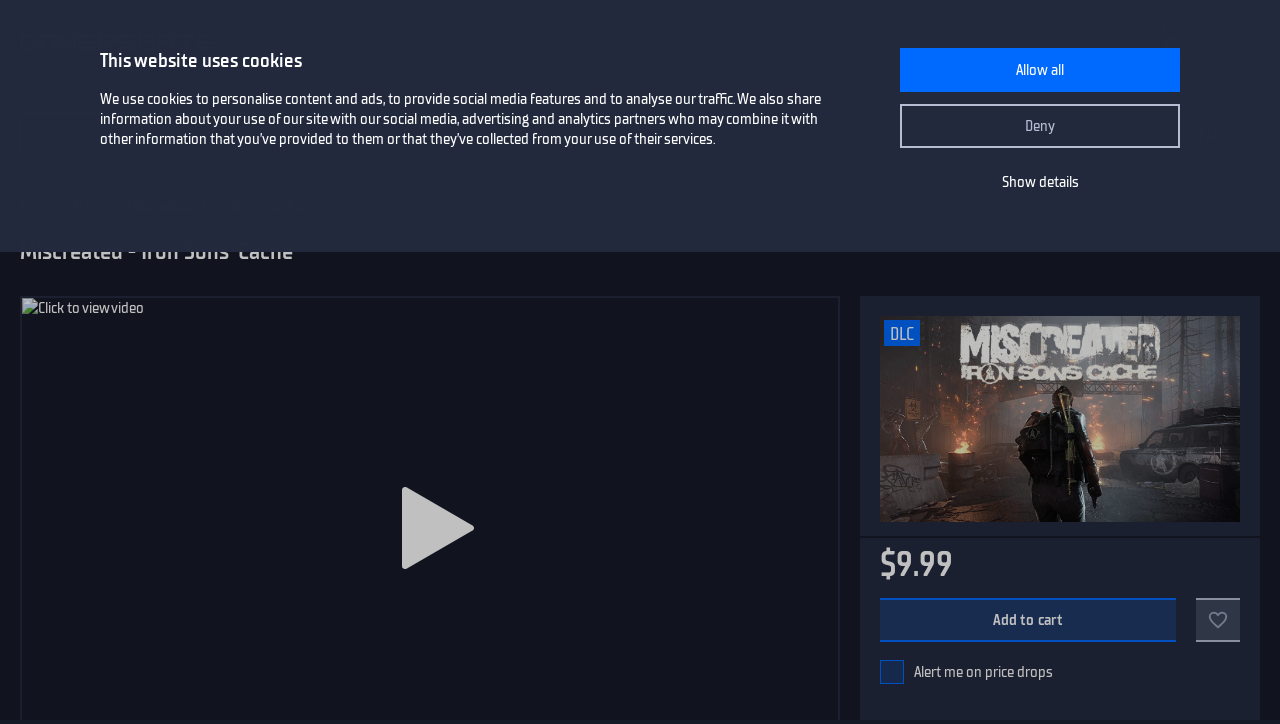

--- FILE ---
content_type: text/html; charset=utf-8
request_url: https://www.gamersgate.com/product/miscreated-iron-sons-cache/
body_size: 11465
content:


<!DOCTYPE html>
<html lang="en" prefix="og: https://ogp.me/ns#">
<head>
  <meta charset="utf-8">
  <meta name="viewport" content="width=device-width, initial-scale=1">

  <link rel="preconnect" href="https://consent.cookiebot.com/uc.js" crossorigin>

  <link as="font" crossorigin="" href="/static/fonts/tt_supermolot_neue_condensed_medium-webfont.woff2" rel="preload" type="font/woff2">
  <link as="font" crossorigin="" href="/static/fonts/tt_supermolot_neue_condensed_demibold-webfont.woff2" rel="preload" type="font/woff2">

  <link rel="preload" as="script" href="/jsi18n/">
  <link rel="preload" as="script" href="/static/scripts/app.js?1764837940">

  
<link rel="canonical" href="https://www.gamersgate.com/product/miscreated-iron-sons-cache/"/>


  
  <link rel="alternate" hreflang="en-us" href="https://www.gamersgate.com/en-us/product/miscreated-iron-sons-cache/"><link rel="alternate" hreflang="en-gb" href="https://www.gamersgate.com/en-gb/product/miscreated-iron-sons-cache/"><link rel="alternate" hreflang="en-br" href="https://www.gamersgate.com/en-br/product/miscreated-iron-sons-cache/"><link rel="alternate" hreflang="en-dk" href="https://www.gamersgate.com/en-dk/product/miscreated-iron-sons-cache/"><link rel="alternate" hreflang="en-jp" href="https://www.gamersgate.com/en-jp/product/miscreated-iron-sons-cache/"><link rel="alternate" hreflang="en-pl" href="https://www.gamersgate.com/en-pl/product/miscreated-iron-sons-cache/"><link rel="alternate" hreflang="en-ro" href="https://www.gamersgate.com/en-ro/product/miscreated-iron-sons-cache/"><link rel="alternate" hreflang="en-au" href="https://www.gamersgate.com/en-au/product/miscreated-iron-sons-cache/"><link rel="alternate" hreflang="de-at" href="https://www.gamersgate.com/de-at/product/miscreated-iron-sons-cache/"><link rel="alternate" hreflang="en-hu" href="https://www.gamersgate.com/en-hu/product/miscreated-iron-sons-cache/"><link rel="alternate" hreflang="de-de" href="https://www.gamersgate.com/de-de/product/miscreated-iron-sons-cache/"><link rel="alternate" hreflang="en-il" href="https://www.gamersgate.com/en-il/product/miscreated-iron-sons-cache/"><link rel="alternate" hreflang="en-in" href="https://www.gamersgate.com/en-in/product/miscreated-iron-sons-cache/"><link rel="alternate" hreflang="en-ca" href="https://www.gamersgate.com/en-ca/product/miscreated-iron-sons-cache/"><link rel="alternate" hreflang="en-nz" href="https://www.gamersgate.com/en-nz/product/miscreated-iron-sons-cache/"><link rel="alternate" hreflang="en-no" href="https://www.gamersgate.com/en-no/product/miscreated-iron-sons-cache/"><link rel="alternate" hreflang="en-th" href="https://www.gamersgate.com/en-th/product/miscreated-iron-sons-cache/"><link rel="alternate" hreflang="en-cz" href="https://www.gamersgate.com/en-cz/product/miscreated-iron-sons-cache/"><link rel="alternate" hreflang="en-ch" href="https://www.gamersgate.com/en-ch/product/miscreated-iron-sons-cache/"><link rel="alternate" hreflang="sv-se" href="https://www.gamersgate.com/sv-se/product/miscreated-iron-sons-cache/"><link rel="alternate" hreflang="en-za" href="https://www.gamersgate.com/en-za/product/miscreated-iron-sons-cache/"><link rel="alternate" hreflang="x-default" href="https://www.gamersgate.com/product/miscreated-iron-sons-cache/"><link rel="alternate" hreflang="es" href="https://www.gamersgate.com/es/product/miscreated-iron-sons-cache/"><link rel="alternate" hreflang="pt" href="https://www.gamersgate.com/pt/product/miscreated-iron-sons-cache/"><link rel="alternate" hreflang="de" href="https://www.gamersgate.com/de/product/miscreated-iron-sons-cache/"><link rel="alternate" hreflang="sv" href="https://www.gamersgate.com/sv/product/miscreated-iron-sons-cache/">
  

  
  <title>Miscreated - Iron Sons&#x27; Cache | Steam Game Key for PC | GamersGate</title>
<meta name="title" content="Miscreated - Iron Sons&#x27; Cache | Steam Game Key for PC | GamersGate">
<meta name="description" content="Buy 100% official licensed Miscreated - Iron Sons&#x27; Cache Steam game activation keys for PC. ">

<meta property="og:site_name" content="GamersGate"><meta property="og:type" content="website"><meta property="og:title" content="Miscreated - Iron Sons' Cache"><meta property="og:description" content="Buy 100% official licensed Miscreated - Iron Sons' Cache Steam game activation keys for PC. "><meta property="og:url" content="http://www.gamersgate.com/product/miscreated-iron-sons-cache/"><meta property="og:locale" content="en"><meta property="twitter:card" content="summary_large_image"><meta property="og:image" content="https://sttc.gamersgate.com/images/product/miscreated-iron-sons-cache/cover-616-1c84e8.jpg"><meta property="twitter:image" content="https://sttc.gamersgate.com/images/product/miscreated-iron-sons-cache/cover-616-1c84e8.jpg">
<script type="application/ld+json">{"@context": "https://schema.org/", "@type": "WebSite", "url": "http://www.gamersgate.com/", "potentialAction": {"@type": "SearchAction", "target": {"@type": "EntryPoint", "urlTemplate": "http://www.gamersgate.com/games/?query={search_term_string}"}, "query-input": "required name=search_term_string"}}</script><script type="application/ld+json">{"@context": "https://schema.org", "@type": "Organization", "name": "GamersGate", "url": "http://www.gamersgate.com/", "logo": "http://www.gamersgate.com/static/images/logo_gamersgate_for_social.jpg"}</script><script type="application/ld+json">{"@context": "https://schema.org", "@type": "BreadcrumbList", "itemListElement": [{"@type": "ListItem", "name": "Home", "position": 1, "item": "http://www.gamersgate.com/"}, {"@type": "ListItem", "name": "Action", "position": 2, "item": "http://www.gamersgate.com/games/action/"}, {"@type": "ListItem", "name": "Miscreated - Iron Sons' Cache", "position": 3}]}</script><script type="application/ld+json">{"@context": "https://schema.org/", "@type": "Product", "name": "Miscreated - Iron Sons' Cache", "sku": "3836786", "offers": {"@type": "Offer", "url": "http://www.gamersgate.com/product/miscreated-iron-sons-cache/", "priceCurrency": "USD", "price": "9.99", "availability": "https://schema.org/InStock", "priceValidUntil": "2026-01-25"}, "brand": {"@type": "Brand", "name": ["Entrada Interactive LLC"]}, "description": "Buy 100% official licensed Miscreated - Iron Sons' Cache Steam game activation keys for PC. ", "image": ["https://sttc.gamersgate.com/images/product/miscreated-iron-sons-cache/cover-616-1c84e8.jpg"]}</script>


  <link rel="apple-touch-icon" sizes="180x180" href="/favicon/apple-touch-icon.png">
  <link rel="icon" type="image/png" sizes="32x32" href="/favicon/favicon-32x32.png">
  <link rel="icon" type="image/png" sizes="16x16" href="/favicon/favicon-16x16.png">
  <link rel="shortcut icon" href="/favicon/favicon.ico">
  <link rel="manifest" href="/favicon/site.webmanifest">
  <link rel="mask-icon" href="/favicon/safari-pinned-tab.svg" color="#5bbad5">
  <meta name="msapplication-TileColor" content="#da532c">
  <meta name="msapplication-config" content="/favicon/browserconfig.xml">
  <meta name="theme-color" content="#ffffff">
  <meta http-equiv="x-dns-prefetch-control" content="on">
  <meta name="google-site-verification" content="BANtGKL89DAHVaTlh_lpwXMgJwxwUe1By6bEh6DDnC8" />
  

  <link type="text/css" rel="stylesheet" media="all" href="/static/styles/app_v2.css?1765797861">
  
<script>
  window.addEventListener("CookiebotOnDialogInit", () => {
    if (Cookiebot.getDomainUrlParam("CookiebotScan") === "true") {
      Cookiebot.setOutOfRegion();
    }
  });
</script>
<link rel="preload" as="script" href="https://consent.cookiebot.com/uc.js">
<script id="Cookiebot" src="https://consent.cookiebot.com/uc.js" data-culture="en" data-cbid="758a87f6-2d90-4a5c-91d8-e61bf806100e" data-blockingmode="auto" type="text/javascript" defer></script>

  <script>
    var waitForTrackerCount = 0;
    function matomoWaitForTracker() {
      if (typeof _paq === 'undefined' || typeof Cookiebot === 'undefined') {
        if (waitForTrackerCount < 40) {
          setTimeout(matomoWaitForTracker, 250);
          waitForTrackerCount++;
          return;
        }
      } else {
        window.addEventListener('CookiebotOnAccept', function (e) {
            consentSet();
        });
        window.addEventListener('CookiebotOnDecline', function (e) {
            consentSet();
        })
      }
    }
    function consentSet() {
      if (Cookiebot.consent.statistics) {
        _paq.push(['rememberCookieConsentGiven']);
        _paq.push(['setConsentGiven']);
      } else {
        _paq.push(['forgetCookieConsentGiven']);
        _paq.push(['forgetConsentGiven']);
        _paq.push(['deleteCookies']);
      }
    }
    document.addEventListener('DOMContentLoaded', matomoWaitForTracker);
</script>
  <link rel="preload" as="script" href="//analytics.gamersgate.com/matomo.js">
<script>
  let _paq = window._paq = window._paq || [];
  _paq.push(['requireCookieConsent']);
  _paq.push(['requireConsent']);
  
      
      _paq.push(['setEcommerceView', 'DLC-MISCREATED-IRON-SONS-CACHE', "Miscreated - Iron Sons' Cache", ['entrada interactive llc', 'action'], 9.99]);
      
  
  _paq.push(['setDocumentTitle', document.title.split('|')[0].trim()]);
  
  _paq.push(['setCustomDimension', 1, "Empty"]);
  
  _paq.push(['trackPageView']);
  _paq.push(['enableLinkTracking']);
  (function() {
    const u = "//analytics.gamersgate.com/";
    _paq.push(['setTrackerUrl', u+'matomo.php']);
    _paq.push(['setSiteId', '1']);
    const d = document, g = d.createElement('script'), s = d.getElementsByTagName('script')[0];
    g.defer=true; g.src=u+'matomo.js'; s.parentNode.insertBefore(g,s);
  })();
</script>
  <script src="/jsi18n/"></script>
  <script type="text/javascript">
    window.cart_items = new Set()
    
    window.current_language_code = 'en'
  </script>
  <script>
    window.isMobile = /iPhone|iPad|iPod|Android|webOs|harmony/i.test(navigator.userAgent);
  </script>
</head>

<body class="">
  <noscript>You need to enable JavaScript to run this app.</noscript>

  <main class="wrapper">
    
    
  
  













<nav class="navigation navigation--top" id="navigation-top" aria-label="navigation-top">
  <section class="container">
    <a class="navigation-logo" href="/"><img src="/static/images/logo.svg?1704879930" alt="Gamersgate"></a>
    
<div class="navigation-search">
  <form id="search-form" method="GET" action="/games/">
    <div class="form-group form-group--input-with-button">
      <input type="search" name="query" placeholder="" aria-label="Search the catalog" autocomplete="off" >
      <input type="button" value="Search">
    </div>
  </form>
</div>
    <ul class="navigation-list">
      <li class="navigation-item navigation-item--icon"><a class="navigation-link--icon-list " href="/account/orders/?returnurl=/account/orders/" title="My purchases">My purchases</a></li>
      <li class="navigation-item navigation-item--icon"><a class="navigation-link--icon-favorite " href="/favorites/" title="Favorites">Favorites</a></li>
      <li class="navigation-item navigation-item--icon">

<a class="navigation-link--icon-cart " id="cart_link" href="/cart/" title="Cart" data-count="0">Cart</a></li>
      
        <li class="navigation-item"><a class="button" href="/login/?returnurl=/product/miscreated-iron-sons-cache/" title="Sign In">Sign In</a></li>
      
      <li class="navigation-item navigation-item--icon"><a class="navigation-link--icon-menu" href="#popmenu" data-popmenu>Menu</a></li>
    </ul>
  </section>
</nav>
<nav class="navigation navigation--middle" id="navigation-middle" aria-label="navigation-middle">
  <section class="container">
    <ul class="navigation-list">
      <li class="navigation-item float-left"><a class="navigation-link " href="/games/" title="Games">Games</a></li>
      <li class="navigation-item float-left"><a class="navigation-link " href="/top-sellers/" title="Top sellers">Top sellers</a></li>
      <li class="navigation-item float-left"><a class="navigation-link " href="/offers/" title="Currently on sale">Currently on sale</a></li>
      <li class="navigation-item float-left"><a class="navigation-link " href="/new-releases/" title="Newest releases">Newest releases</a></li>
      <li class="navigation-item float-left"><a class="navigation-link " href="/coming-soon/" title="Coming soon">Coming soon</a></li>
      
      
      

  
  <li class="navigation-item float-left">
    <a class="navigation-link " href="/mac-games/" title="Mac games">Mac Games</a>
  </li>

      <li class="navigation-item float-right"><a class="navigation-link " href="/support/" title="Help center">Help center</a></li>
      <li class="navigation-item float-right">
        <a class="navigation-link navigation-link--popover" href="#popover-language" data-popover>Language</a>
        <div class="popover popover-language" id="popover-language">
          <div class="popover-description">Choose language</div>
          <ul class="popover-list">
            
            
            
              
              <li class="popover-item"><a class="popover-link is_active" href="/api/language/en/" title="English">English (English)</a></li>
              
            
              
              <li class="popover-item"><a class="popover-link " href="/api/language/de/" title="Deutsch">Deutsch (German)</a></li>
              
            
              
              <li class="popover-item"><a class="popover-link " href="/api/language/pt/" title="Português">Português (Portuguese)</a></li>
              
            
              
            
              
              <li class="popover-item"><a class="popover-link " href="/api/language/sv/" title="Svenska">Svenska (Swedish)</a></li>
              
            
            
            <li class="popover-item"><a class="popover-link" id="spanish-select-btn" href="#" title="Español">Español (Spanish)</a></li>
            
          </ul>
        </div>
      </li>
    </ul>
  </section>
</nav>
  
<nav class="navigation navigation-breadcrumb" id="navigation-breadcrumb" aria-label="navigation-breadcrumb">
  <section class="container">
    <ol class="breadcrumb-list"><li><a href="/" title="Home">Home</a></li><li><a href="/games/action/" title="Action">Action</a></li><li>Miscreated - Iron Sons&#x27; Cache</li></ol>
  </section>
</nav>


<section class="page catalog product" data-name="Miscreated - Iron Sons&#x27; Cache" data-sku="DLC-MISCREATED-IRON-SONS-CACHE" data-vendor_name="Entrada Interactive LLC" data-price="9.99" data-currency="USD" >
  <div class="container">
    <h1>Miscreated - Iron Sons&#x27; Cache</h1>
    <div class="row">
      <div class="column column-sidebar column-sidebar-right">
        <div class="sidebar-block sidebar-product-info">
          <div class="catalog-item-container">
            <div class="catalog-item--image">
              <img src="https://sttc.gamersgate.com/images/product/miscreated-iron-sons-cache/cover-616-1c84e8.jpg" alt="Miscreated - Iron Sons&#x27; Cache" loading="auto">
            </div>

            <ul class="catalog-item--product-labels-v2 product--labels">
              
              <li class="catalog-item--product-label-v2 product--label-dlc"><span>DLC</span></li>
              
            </ul>

            <div class="catalog-item--description">
              
              <div class="catalog-item--price">
                
                
                <span>$9.99</span>
                
              </div>
            </div>

            
            <div class="catalog-item--button">
              
              <button data-id="3836786" type="button" class="catalog-item--button-add-cart cart--add-button">Add to cart</button>
              
              <button id="favorite-button-3836786" aria-label="Add to favorites" data-id="3836786" type="button" class="catalog-item--button-add-favorite favorite--button "></button>
            </div>

            
            <div class="catalog-item--system-alert">
              <form data-matomo-mask action="" method="POST" id="system-alert-form">
                <input type="hidden" name="type" value="pricedrop" id="id_type">
                <div class="form-group">
                  <div class="checkbox">
                    <input type="checkbox" name="subscribe" id="id_subscribe">
                    <label for="id_subscribe">Alert me on price drops</label>
                  </div>
                </div>
              </form>
            </div>
            
            

          </div>
          <div class="product-activation-info">
            <div class="product-activation-info--title">Activation</div>
            
            <div class="product-activation-info--item"><span>DRM</span>
              Steam
              
                <a href="/support/activations/steam/" target="_new">activation guide</a>
              
            </div>
            
            
              <div class="product-activation-info--item"><span>Platform</span>PC</div>
            
            
              
              <div class="product-activation-info--item"><span>Activates in United States</span><img src="https://flagcdn.com/us.svg" width="24" alt="us"></div>
              
              
                <a class="product-activation-info--regions-button" id="regions-button" href="#" data-title="Hide regions">Show regions</a>
                <div class="product-activation-info--regions" id="regions-description" style="display:none;">
                  <div class="product-activation-info--regions-title">Regions</div>Åland Islands, Albania, Algeria, Andorra, Angola, Anguilla, Antigua and Barbuda, Argentina, Armenia, Aruba, Australia, Austria, Azerbaijan, Bahrain, Bangladesh, Barbados, Belarus, Belgium, Belize, Benin, Bermuda, Bhutan, Bolivia, plurinational state of, Bosnia and Herzegovina, Brazil, Brunei Darussalam, Bulgaria, Burkina Faso, Burma, Burundi, Cambodia, Cameroon, Canada, Cape Verde, Cayman Islands, Central African Republic, Chad, Chile, China, Colombia, Comoros, Congo, Congo, Democratic Republic of the, Cook Islands, Costa Rica, Cote d&#x27;Ivoire, Croatia, Cuba, Curaçao, Cyprus, Czech Republic, Denmark, Djibouti, Dominica, Dominican Republic, Ecuador, Egypt, El Salvador, Equatorial Guinea, Eritrea, Estonia, Falkland Islands (Malvinas), Faroe Islands, Fiji, Finland, France, Gabon, Gambia, Georgia, Germany, Gibraltar, Greece, Guadeloupe, Guatemala, Guernsey, Guinea, Guinea-Bissau, Guyana, Haiti, Holy See (Vatican City State), Honduras, Hong Kong, Hungary, Iceland, India, Indonesia, Ireland, Isle of Man, Israel, Italy, Jamaica, Japan, Jersey, Jordan, Kazakhstan, Kenya, Korea, Republic of, Kuwait, Kyrgyzstan, Lao People&#x27;s Democratic Republic, Latvia, Lebanon, Lesotho, Liberia, Liechtenstein, Lithuania, Luxembourg, Macao, Madagascar, Malawi, Malaysia, Maldives, Mali, Malta, Marshall Islands, Martinique, Mauritania, Mauritius, Mayotte, Mexico, Micronesia, Federated States of, Moldova, Monaco, Mongolia, Montenegro, Montserrat, Morocco, Mozambique, Namibia, Nepal, Netherlands, New Zealand, Nicaragua, Niger, Niue, Northern Mariana Islands, Norway, Oman, Palestinian Territory, Occupied, Papua New Guinea, Paraguay, Peru, Philippines, Poland, Portugal, Qatar, Republic of North Macedonia, Romania, Rwanda, Saint Kitts and Nevis, Saint Lucia, Saint Martin (French Part), Saint Vincent and the Grenadines, San Marino, Senegal, Serbia, Seychelles, Sierra Leone, Singapore, Sint Maarten, Slovakia, Slovenia, Solomon Islands, Somalia, South Africa, South Sudan, Spain, Sudan, Suriname, Svalbard and Jan Mayen, Swaziland, Sweden, Switzerland, Taiwan, Province of China, Tajikistan, Tanzania, United Republic Of, Thailand, Timor-Leste, Togo, Tonga, Turkey, Turkmenistan, Uganda, Ukraine, United Arab Emirates, United Kingdom, United States, Uruguay, Uzbekistan, Venezuela, Vietnam, Western Sahara, Zambia, Zimbabwe
                </div>
              
            
          </div>
        </div>

        <div class="sidebar-block sidebar-product-info">
          <div class="sidebar-block-title">Game details</div>
          <ul class="sidebar-product-info--list sidebar-product-info--overview">
            <li>
              Genre
              <div class="value">
                
                  <a href="/games/action/" title="Action">Action</a>
                
              </div>
            </li>
            
              <li>Release date
                <div class="value color-white">
                  <a href="/games/?release=2018.12.18" title="Games - December 18, 2018">December 18, 2018</a>
                </div>
              </li>
            
            
              <li>
                Publisher
                <div class="value">
                  
                  <a href="/games/entrada-interactive-llc/" title="Entrada Interactive LLC">Entrada Interactive LLC</a>
                  
                </div>
              </li>
            
            
              <li>Game developer<div class="value">Entrada Interactive LLC</div></li>
            
            
            
          </ul>
        </div>

        
          <div class="sidebar-block sidebar-product-info">
            <div class="sidebar-block-title">Supported languages</div>
            <ul class="sidebar-product-info--list sidebar-product-info--languages">
              
              
              
                <li>
                  English
                  
                </li>
              
            </ul>
          </div>
        

        <div class="sidebar-block sidebar-product-info">
          <div class="sidebar-block-title m-b-2_5">Score</div>
          <div class="sidebar-product-info--rating">
            <div class="rating-title">GamersGate score</div>
            
              
              <div class="rating-score" style="--rating-score: 0%;">0.00</div>
            
            
              <div class="rating-desc">based on 0 ratings</div>
            
          </div>
        </div>
        <svg height="0" width="0">
          <defs>
            <clipPath id="clipRating">
              <path d="M110 6.61806L103.46 6.18806L100.996 0L98.5333 6.18806L92 6.61806L97.011 10.8729L95.3666 17.3272L100.996 13.7686L106.626 17.3272L104.982 10.8729L110 6.61806Z"/>
              <path d="M87 6.61806L80.4596 6.18806L77.9964 0L75.5333 6.18806L69 6.61806L74.011 10.8729L72.3666 17.3272L77.9964 13.7686L83.6262 17.3272L81.9819 10.8729L87 6.61806Z"/>
              <path d="M64 6.61806L57.4596 6.18806L54.9964 0L52.5333 6.18806L46 6.61806L51.011 10.8729L49.3666 17.3272L54.9964 13.7686L60.6262 17.3272L58.9819 10.8729L64 6.61806Z"/>
              <path d="M41 6.61806L34.4596 6.18806L31.9964 0L29.5333 6.18806L23 6.61806L28.011 10.8729L26.3666 17.3272L31.9964 13.7686L37.6262 17.3272L35.9819 10.8729L41 6.61806Z"/>
              <path d="M18 6.61806L11.4596 6.18806L8.99641 0L6.53326 6.18806L0 6.61806L5.01096 10.8729L3.36663 17.3272L8.99641 13.7686L14.6262 17.3272L12.9819 10.8729L18 6.61806Z"/>
            </clipPath>
          </defs>
        </svg>
      </div>
      <div class="column column-content">
        <div class="content-container">
          
          
            <div class="product-slider-choices content-sub-container">
              <div class="preview-container" tabindex="0">
                <ul>
                  
                    <li data-type="youtube" data-src="https://img.youtube.com/vi/tXIwU4IcV00/hqdefault.jpg" data-youtube-id="tXIwU4IcV00">
                      <img src="https://img.youtube.com/vi/tXIwU4IcV00/mqdefault.jpg" alt="Miscreated - Iron Sons&#x27; Cache">
                    </li>
                  
                  
                    <li data-type="image" data-src="https://sttc.gamersgate.com/preview/big/screenshot2/150737/1_1aaede6d.jpg" data-original="https://sttc.gamersgate.com/preview/verybig/screenshot2/150737/1_1aaede6d.jpg">
                      <img src="https://sttc.gamersgate.com/preview/small/screenshot2/150737/1_1aaede6d.jpg" alt="Miscreated - Iron Sons&#x27; Cache" loading="lazy">
                    </li>
                  
                    <li data-type="image" data-src="https://sttc.gamersgate.com/preview/big/screenshot2/150737/2_db73d0e4.jpg" data-original="https://sttc.gamersgate.com/preview/verybig/screenshot2/150737/2_db73d0e4.jpg">
                      <img src="https://sttc.gamersgate.com/preview/small/screenshot2/150737/2_db73d0e4.jpg" alt="Miscreated - Iron Sons&#x27; Cache" loading="lazy">
                    </li>
                  
                    <li data-type="image" data-src="https://sttc.gamersgate.com/preview/big/screenshot2/150737/3_e20a151c.jpg" data-original="https://sttc.gamersgate.com/preview/verybig/screenshot2/150737/3_e20a151c.jpg">
                      <img src="https://sttc.gamersgate.com/preview/small/screenshot2/150737/3_e20a151c.jpg" alt="Miscreated - Iron Sons&#x27; Cache" loading="lazy">
                    </li>
                  
                    <li data-type="image" data-src="https://sttc.gamersgate.com/preview/big/screenshot2/150737/4_8ab1254a.jpg" data-original="https://sttc.gamersgate.com/preview/verybig/screenshot2/150737/4_8ab1254a.jpg">
                      <img src="https://sttc.gamersgate.com/preview/small/screenshot2/150737/4_8ab1254a.jpg" alt="Miscreated - Iron Sons&#x27; Cache" loading="lazy">
                    </li>
                  
                    <li data-type="image" data-src="https://sttc.gamersgate.com/preview/big/screenshot2/150737/5_fc9e1de5.jpg" data-original="https://sttc.gamersgate.com/preview/verybig/screenshot2/150737/5_fc9e1de5.jpg">
                      <img src="https://sttc.gamersgate.com/preview/small/screenshot2/150737/5_fc9e1de5.jpg" alt="Miscreated - Iron Sons&#x27; Cache" loading="lazy">
                    </li>
                  
                    <li data-type="image" data-src="https://sttc.gamersgate.com/preview/big/screenshot2/150737/6_ae754a55.jpg" data-original="https://sttc.gamersgate.com/preview/verybig/screenshot2/150737/6_ae754a55.jpg">
                      <img src="https://sttc.gamersgate.com/preview/small/screenshot2/150737/6_ae754a55.jpg" alt="Miscreated - Iron Sons&#x27; Cache" loading="lazy">
                    </li>
                  
                    <li data-type="image" data-src="https://sttc.gamersgate.com/preview/big/screenshot2/150737/7_4b075327.jpg" data-original="https://sttc.gamersgate.com/preview/verybig/screenshot2/150737/7_4b075327.jpg">
                      <img src="https://sttc.gamersgate.com/preview/small/screenshot2/150737/7_4b075327.jpg" alt="Miscreated - Iron Sons&#x27; Cache" loading="lazy">
                    </li>
                  
                    <li data-type="image" data-src="https://sttc.gamersgate.com/preview/big/screenshot2/150737/8_3b75635e.jpg" data-original="https://sttc.gamersgate.com/preview/verybig/screenshot2/150737/8_3b75635e.jpg">
                      <img src="https://sttc.gamersgate.com/preview/small/screenshot2/150737/8_3b75635e.jpg" alt="Miscreated - Iron Sons&#x27; Cache" loading="lazy">
                    </li>
                  
                    <li data-type="image" data-src="https://sttc.gamersgate.com/preview/big/screenshot2/150737/9_d029522a.jpg" data-original="https://sttc.gamersgate.com/preview/verybig/screenshot2/150737/9_d029522a.jpg">
                      <img src="https://sttc.gamersgate.com/preview/small/screenshot2/150737/9_d029522a.jpg" alt="Miscreated - Iron Sons&#x27; Cache" loading="lazy">
                    </li>
                  
                    <li data-type="image" data-src="https://sttc.gamersgate.com/preview/big/screenshot2/150737/10_f1b34ab1.jpg" data-original="https://sttc.gamersgate.com/preview/verybig/screenshot2/150737/10_f1b34ab1.jpg">
                      <img src="https://sttc.gamersgate.com/preview/small/screenshot2/150737/10_f1b34ab1.jpg" alt="Miscreated - Iron Sons&#x27; Cache" loading="lazy">
                    </li>
                  
                    <li data-type="image" data-src="https://sttc.gamersgate.com/preview/big/screenshot2/150737/11_a47d380a.jpg" data-original="https://sttc.gamersgate.com/preview/verybig/screenshot2/150737/11_a47d380a.jpg">
                      <img src="https://sttc.gamersgate.com/preview/small/screenshot2/150737/11_a47d380a.jpg" alt="Miscreated - Iron Sons&#x27; Cache" loading="lazy">
                    </li>
                  
                    <li data-type="image" data-src="https://sttc.gamersgate.com/preview/big/screenshot2/150737/12_6006c943.jpg" data-original="https://sttc.gamersgate.com/preview/verybig/screenshot2/150737/12_6006c943.jpg">
                      <img src="https://sttc.gamersgate.com/preview/small/screenshot2/150737/12_6006c943.jpg" alt="Miscreated - Iron Sons&#x27; Cache" loading="lazy">
                    </li>
                  
                    <li data-type="image" data-src="https://sttc.gamersgate.com/preview/big/screenshot2/150737/13_cfc6e99d.jpg" data-original="https://sttc.gamersgate.com/preview/verybig/screenshot2/150737/13_cfc6e99d.jpg">
                      <img src="https://sttc.gamersgate.com/preview/small/screenshot2/150737/13_cfc6e99d.jpg" alt="Miscreated - Iron Sons&#x27; Cache" loading="lazy">
                    </li>
                  
                    <li data-type="image" data-src="https://sttc.gamersgate.com/preview/big/screenshot2/150737/14_6a89e37.jpg" data-original="https://sttc.gamersgate.com/preview/verybig/screenshot2/150737/14_6a89e37.jpg">
                      <img src="https://sttc.gamersgate.com/preview/small/screenshot2/150737/14_6a89e37.jpg" alt="Miscreated - Iron Sons&#x27; Cache" loading="lazy">
                    </li>
                  
                    <li data-type="image" data-src="https://sttc.gamersgate.com/preview/big/screenshot2/150737/15_46b89a12.jpg" data-original="https://sttc.gamersgate.com/preview/verybig/screenshot2/150737/15_46b89a12.jpg">
                      <img src="https://sttc.gamersgate.com/preview/small/screenshot2/150737/15_46b89a12.jpg" alt="Miscreated - Iron Sons&#x27; Cache" loading="lazy">
                    </li>
                  
                    <li data-type="image" data-src="https://sttc.gamersgate.com/preview/big/screenshot2/150737/16_a48566eb.jpg" data-original="https://sttc.gamersgate.com/preview/verybig/screenshot2/150737/16_a48566eb.jpg">
                      <img src="https://sttc.gamersgate.com/preview/small/screenshot2/150737/16_a48566eb.jpg" alt="Miscreated - Iron Sons&#x27; Cache" loading="lazy">
                    </li>
                  
                </ul>
              </div>
            </div>
          
          

          

          
            
            <div class="product-alert content-sub-container">
              
              <div class="content">
This is a DLC. It requires the base game: <a href="/product/miscreated/" title="Miscreated">Miscreated</a>
</div>
            </div>
          

          
            <div class="product-description content-sub-container">
              <h2>About this game</h2>
              <p>Entrada Interactive and the entire Miscreated team thanks you for your continued support of Miscreated! The Iron Sons' Cache will provide you with the following extra content:</p>

<p><strong>Exclusive Weapon Skins</strong><br>
Display your Iron Sons' pride by using any of the 15 included exclusive weapon skins in Miscreated.To apply any of the exclusive skins to your weapon, just visit any Amalgamated kiosk in the game and they will be displayed in the Skins tab, then right-click on the weapon in your player's inventory you want a skin applied to.</p>

<ul>
<li>Cleaver Bloody Skin</li>
<li>Crowbar Bloody Skin</li>
<li>Machete Damascus Skin</li>
<li>Pipe Wrench Bloody Skin</li>
<li>ACAW Scorched Desert Skin</li>
<li>AK74U Gold Skin</li>
<li>AP85 Silver Skin</li>
<li>AUMP45 White Skulls Skin</li>
<li>Bulldog Paint Splatter Skin</li>
<li>Cx8 Urban Blue Camo Skin</li>
<li>M9A1 Tempered Skin</li>
<li>Makarov Mud Skin</li>
<li>P350 Bronze Skin</li>
<li>PX4 Skulls Skin</li>
<li>R90 Scorched Earth Skin</li>
</ul>

<p><strong>Exclusive Wallpapers</strong><br>
Enhance the look of your computer by using one of the 10 exclusive Miscreated wallpapers. The wallpapers are all captured at a 4K resolution, so they will look extra sharp!</p>

<p><strong>Concept Artwork</strong><br>
View 30 pieces of concept art and inspiration boards that were used in the development of Miscreated. As an added bonus, the Iron Sons' logo is also included in PSD format, so you can use it to express your distaste for, and rise up against, the Amalgamated corporation.</p>

<p><strong>Main Menu Theme Music</strong><br>
The Miscreated main menu theme music is included in MP3 format. The musical score was composed and performed by Anthony Casalena. Both the 1 minute short version and the full 10 minute looping versions are included.</p>

<p><strong>Game Maps</strong><br>
8K resolution maps of the main islands level. Print it out and post it on your wall!</p>


<br>
              
                <div class="legal-text">Portions of this software are included under license © 2004-2018 Crytek GmbH. All rights reserved.
© 2014-2018 Entrada Interactive LLC. All rights reserved.
<br></div>
              
            </div>
          

          
            <div class="product-system-requirements content-sub-container">
              <h2>System requirements</h2>
              <ul class="product-system-requirements--list">
                
                  <li class="product-system-requirements--item with-icon icon-windows is_active" data-id="windows"></li>
                
              </ul>
              <div class="m-b-2">
                
                  <div class="product-system-requirements--content is_active" data-target="windows">
                    <div class="row">
                      <div class="column techspec-headline"></div>
                      
                        <div class="column techspec-headline">Minimum:</div>
                      
                        <div class="column techspec-headline">Recommended:</div>
                      
                    </div>
                    
                      <div class="row">
                        <div class="column techspec-data">
                          <label>OS:</label>
                        </div>
                        
                          <div class="column techspec-data">
                            <span data-label="Minimum">Windows 7Windows 7+ 64-Bit</span>
                          </div>
                        
                          <div class="column techspec-data">
                            <span data-label="Recommended">Windows 7Windows 10</span>
                          </div>
                        
                      </div>
                    
                      <div class="row">
                        <div class="column techspec-data">
                          <label>Processor:</label>
                        </div>
                        
                          <div class="column techspec-data">
                            <span data-label="Minimum">Intel i5-6600K or AMD Ryzen 3 1300X</span>
                          </div>
                        
                          <div class="column techspec-data">
                            <span data-label="Recommended">Intel i7-4790 or AMD Ryzen 5 1500X</span>
                          </div>
                        
                      </div>
                    
                      <div class="row">
                        <div class="column techspec-data">
                          <label>Memory:</label>
                        </div>
                        
                          <div class="column techspec-data">
                            <span data-label="Minimum">8 GB RAM</span>
                          </div>
                        
                          <div class="column techspec-data">
                            <span data-label="Recommended">12 GB RAM</span>
                          </div>
                        
                      </div>
                    
                      <div class="row">
                        <div class="column techspec-data">
                          <label>Graphics:</label>
                        </div>
                        
                          <div class="column techspec-data">
                            <span data-label="Minimum">GeForce GTX 780 or Radeon R9 285</span>
                          </div>
                        
                          <div class="column techspec-data">
                            <span data-label="Recommended">GeForce GTX 970 or Radeon R9 290X</span>
                          </div>
                        
                      </div>
                    
                      <div class="row">
                        <div class="column techspec-data">
                          <label>Storage:</label>
                        </div>
                        
                          <div class="column techspec-data">
                            <span data-label="Minimum">20 GB available space</span>
                          </div>
                        
                          <div class="column techspec-data">
                            <span data-label="Recommended">30 GB available space</span>
                          </div>
                        
                      </div>
                    
                      <div class="row">
                        <div class="column techspec-data">
                          <label>Directx:</label>
                        </div>
                        
                          <div class="column techspec-data">
                            <span data-label="Minimum">Version 11</span>
                          </div>
                        
                          <div class="column techspec-data">
                            <span data-label="Recommended">Version 11</span>
                          </div>
                        
                      </div>
                    
                      <div class="row">
                        <div class="column techspec-data">
                          <label>Network:</label>
                        </div>
                        
                          <div class="column techspec-data">
                            <span data-label="Minimum">Broadband Internet connection</span>
                          </div>
                        
                          <div class="column techspec-data">
                            <span data-label="Recommended">Broadband Internet connection</span>
                          </div>
                        
                      </div>
                    
                      <div class="row">
                        <div class="column techspec-data">
                          <label>Sound card:</label>
                        </div>
                        
                          <div class="column techspec-data">
                            <span data-label="Minimum">DirectX  Compatible</span>
                          </div>
                        
                          <div class="column techspec-data">
                            <span data-label="Recommended">DirectX  Compatible</span>
                          </div>
                        
                      </div>
                    
                  </div>
                
              </div>
            </div>
          
          
          <div class="product-user-comments content-sub-container"><h2>Сomments</h2></div>
          
        </div>
      </div>
    </div>
    <div id="recommended-games-container"></div>
  </div>
</section>

  


<footer class="footer">
  <section class="container">
    <div class="row">
      <div class="column">
        <a href="/" title="GamersGate"><img class="logo" src="/static/images/logo.svg?1704879930" alt="GamersGate"></a>
        
        <small class="copyright">© 2004-2026, Gamersgate AB, Stockholm, Sweden</small>
        
      </div>
      
      <div class="column">
        
        <ul class="footer-menu-list">
          <li class="footer-menu-item">Information</li>
            
              <li class="footer-menu-item"><a href="/about-us/" title="About us">About us</a></li>
            
              <li class="footer-menu-item"><a href="/publishers/" title="Official partners">Official partners</a></li>
            
              <li class="footer-menu-item"><a href="/support/" title="Help Center">Help Center</a></li>
            
              <li class="footer-menu-item"><a href="/terms-of-use/" title="Terms of use">Terms of use</a></li>
            
              <li class="footer-menu-item"><a href="/privacy-policy/" title="Privacy Policy">Privacy Policy</a></li>
            
              <li class="footer-menu-item"><a href="/refund-policy/" title="Refund Policy">Refund Policy</a></li>
            
              <li class="footer-menu-item"><a href="/contact/" title="Contact us">Contact us</a></li>
            
        </ul>
        
      </div>
      <div class="column">
        
        <ul class="footer-menu-list">
          <li class="footer-menu-item">How to activate your game code</li>
            
              <li class="footer-menu-item"><a href="/support/activations/origin/" title="Origin code activation">Origin code activation</a></li>
            
              <li class="footer-menu-item"><a href="/support/activations/steam/" title="Steam code activation">Steam code activation</a></li>
            
              <li class="footer-menu-item"><a href="/support/activations/egs/" title="Epic Games code activation">Epic Games code activation</a></li>
            
              <li class="footer-menu-item"><a href="/support/activations/social-club/" title="Rockstar code activation">Rockstar code activation</a></li>
            
              <li class="footer-menu-item"><a href="/support/activations/uplay/" title="Ubisoft Connect code activation">Ubisoft Connect code activation</a></li>
            
        </ul>
        
        
      </div>

      <div class="column">
        <p class="footer-title-social">Community</p>
        <ul class="footer-social-list">
          <li class="footer-social-item"><a class="social-facebook" target="_blank" href="https://www.facebook.com/gamersgate" title="gamersgate facebook"></a></li>
          <li class="footer-social-item"><a class="social-x" target="_blank" href="https://x.com/gamersgate" title="gamersgate x"></a></li>
          <li class="footer-social-item"><a class="social-twitch" target="_blank" href="https://www.twitch.tv/officialgamersgate" title="gamersgate twitch"></a></li>
          <li class="footer-social-item"><a class="social-discord" target="_blank" href="https://discord.gg/5gEVRSQ" title="gamersgate discord"></a></li>
          <li class="footer-social-item"><a class="social-support" target="_blank" href="/support/" title="Support"></a></li>
        </ul>
        <div class="footer-subscribe">
          
          <p class="footer-subscribe--title">Subscribe to our newsletter</p>
          
          <p class="footer-subscribe--description">Sign up for our weekly newsletter to get the latest news, updates and amazing offers.</p>
          <form data-matomo-mask class="subscribe-form" action="" method="POST">
            <div class="form-group m-b-1">
              <div class="checkbox">
                <input type="checkbox" name="agree" id="subscribe_agree_id">
                <label for="subscribe_agree_id">I agree to <a href="/privacy-policy/" title="Privacy Policy">Privacy Policy</a></label>
              </div>
            </div>
            <div class="form-group form-group--input-with-button">
              <input type="email" name="email" placeholder="Enter your email address">
              <input type="button" class="subscribe-button" value="Subscribe">
            </div>
          </form>
          
        </div>
      </div>
    </div>
  </section>
</footer>

  
<script>
    document.addEventListener('DOMContentLoaded', function() {
        const name = 'Looks like you are in United States';
        const content = '<p>Hemos detectado que estás en un país de habla hispana. Te invitamos a visitar la versión en español de GamersGate para una experiencia más cómoda.</p><p>We detected that you are in a Spanish-speaking country. We invite you to visit the Spanish version of GamersGate for a more comfortable experience.</p>';
        const redirect_link = 'http://www.gamersgate.es/product/miscreated-iron-sons-cache/';
        
        const spanishSelectBtn = document.getElementById('spanish-select-btn');
        if (spanishSelectBtn) {
            spanishSelectBtn.addEventListener('click', (e) => {
                e.preventDefault();
                e.stopPropagation();
                new PopUp().showRedirect(
                    name, 
                    content, 
                    redirect_link
                );
            });
        }
    });
</script>


  </main>
  













<div class="popmenu" id="popmenu">
  <div class="popmenu-container">
    <div class="popmenu-container--for-list">
      <ul class="popmenu-list">
        
          <li class="popmenu-item"><a class="popmenu-link" href="/login/?returnurl=/product/miscreated-iron-sons-cache/">Sign In</a></li>
        

        <li class="popmenu-item"><a class="popmenu-link " href="/favorites/">Favorites</a></li>
        <li class="popmenu-item"><a class="popmenu-link " href="/games/" title="Games">Games</a></li>
        <li class="popmenu-item"><a class="popmenu-link " href="/top-sellers/" title="Top sellers">Top sellers</a></li>
        <li class="popmenu-item"><a class="popmenu-link " href="/offers/" title="Currently on sale">Currently on sale</a></li>
        <li class="popmenu-item"><a class="popmenu-link " href="/new-releases/" title="Newest releases">Newest releases</a></li>
        <li class="popmenu-item"><a class="popmenu-link " href="/coming-soon/" title="Coming soon">Coming soon</a></li>
        <li class="popmenu-item"><a class="popmenu-link " href="/support/" title="Help center">Help center</a></li>
        <li class="popmenu-item">
          <a class="popmenu-link" href="#popmenu-toggle-language" data-popmenu_toggle>Language</a>
          <div class="popmenu-toogle" id="popmenu-toggle-language">
            <ul class="popmenu-toogle-list">
              
              
              
                <li class="popmenu-item"><a class="popmenu-link is_active" href="/api/language/en/" title="English">English (English)</a></li>
              
                <li class="popmenu-item"><a class="popmenu-link " href="/api/language/de/" title="Deutsch">Deutsch (German)</a></li>
              
                <li class="popmenu-item"><a class="popmenu-link " href="/api/language/pt/" title="Português">Português (Portuguese)</a></li>
              
                <li class="popmenu-item"><a class="popmenu-link " href="/api/language/es/" title="español">Español (Spanish)</a></li>
              
                <li class="popmenu-item"><a class="popmenu-link " href="/api/language/sv/" title="svenska">Svenska (Swedish)</a></li>
              
            </ul>
          </div>
        </li>
      </ul>
    </div>
    <div class="popmenu-container-close"></div>
  </div>
</div>
  <input type="hidden" name="csrfmiddlewaretoken" value="RXUSk7rsEG0eyQf1Yk39PxJJvzEtZJACV2PvXRpaGILxAlZctsTpLoXH6Lou2rYy">
  <script src="/static/scripts/app.js?1764837940"></script>
  
<script type="text/javascript">
  ;(() => {
    'use strict'

    const productSliderInstance = new ProductSlider()
    const productCommentsInstance = new ProductComments(
      3836786,
      false,
      window.current_language_code,
      null,
      true,
      '/product/miscreated-iron-sons-cache/'
    )
    const productRecommendedGamesInstance = new ProductRecommendedGames(3836786, window.current_language_code)
    const steamDeckDescriptionsInstance = new SteamDeckDescriptions(3836786, window.current_language_code)

    recentlyViewed(3836786)

    const favoriteInstance = new Favorite(false, window.current_language_code)
    const productInstance = new Product(false)

    const productPromoCountdownTargetValueElement = document.querySelector('#product-promo-countdown-value');
    const productPromoCountdownExpiredText = "EXPIRED";
    const productPromoCountdownDaysText = "d";
    const productPromoCountdownHoursText = "h";
    const productPromoCountdownMinutesText = "m";
    const productPromoCountdownSecondsText = "s";
    if (productPromoCountdownTargetValueElement) {
      const productPromoCountdownTarget = parseInt(productPromoCountdownTargetValueElement.dataset.target)*1000;
      const currentTimestamp = new Date().getTime();
      if (productPromoCountdownTarget > currentTimestamp) {
        const productPromoCountdownHandler = () => {
          const now = new Date().getTime();
          const distance = productPromoCountdownTarget - now;
          const lessDay = distance <= 24*60*60*1000;

          const days = Math.floor(distance / (1000 * 60 * 60 * 24));
          const hours = Math.floor((distance % (1000 * 60 * 60 * 24)) / (1000 * 60 * 60));
          const minutes = Math.floor((distance % (1000 * 60 * 60)) / (1000 * 60));
          const seconds = Math.floor((distance % (1000 * 60)) / 1000);

          let productPromoCountdownTargetValue = '';
          if (!lessDay) {
            productPromoCountdownTargetValue += (days < 10 ? "0" : "") + days + productPromoCountdownDaysText + " ";
          }
          productPromoCountdownTargetValue += (hours < 10 ? "0":"") + hours + productPromoCountdownHoursText + " ";
          productPromoCountdownTargetValue += (minutes < 10 ? "0":"") + minutes + productPromoCountdownMinutesText;
          if (lessDay) {
            productPromoCountdownTargetValue += " " + (seconds < 10 ? "0":"") + seconds + productPromoCountdownSecondsText;
          }

          productPromoCountdownTargetValueElement.innerHTML = productPromoCountdownTargetValue;

          return distance;
        }
        const productPromoCountdownCounter = setInterval(() => {
          const distance = productPromoCountdownHandler();

          if (distance < 0) {
            clearInterval(productPromoCountdownCounter);
            productPromoCountdownTargetValueElement.innerHTML = productPromoCountdownExpiredText;
          }
        }, 1000);
        productPromoCountdownHandler();
      } else {
        productPromoCountdownTargetValueElement.innerHTML = productPromoCountdownExpiredText;
      }
    }

  })()
</script>

  
  <div id="age_request_popup_body" style="display:none;">
<div class="check-age-container">
  <div class="catalog-item-container">
    <div class="catalog-item--image blured">
      <img src="" alt="" id="check-age-container--image">
    </div>
    <h1 class="catalog-item--name" id="check-age-container--name"></h1>
  </div>
  <div class="check-age-description">
    THIS GAME MAY CONTAIN CONTENT NOT APPROPRIATE FOR ALL AGES,<br> OR MAY NOT BE APPROPRIATE FOR VIEWING AT WORK.
  </div>
  <div class="check-age-form-container">
    <form data-matomo-mask action="/checkage/" method="POST" class="check-age-form" id="check-age-form" data-popup="1">
      <div class="form-group form-date-select">
        <label>Please enter your birth date to continue:</label>
        <div class="select-date"><div class="select" data-name="age_year"><span>None</span><input type="hidden" name="age_year" value="2026"/><ul><li ><a href="#" data-value="">---</a></li><li ><a href="#" data-value="1950">1950</a></li><li ><a href="#" data-value="1951">1951</a></li><li ><a href="#" data-value="1952">1952</a></li><li ><a href="#" data-value="1953">1953</a></li><li ><a href="#" data-value="1954">1954</a></li><li ><a href="#" data-value="1955">1955</a></li><li ><a href="#" data-value="1956">1956</a></li><li ><a href="#" data-value="1957">1957</a></li><li ><a href="#" data-value="1958">1958</a></li><li ><a href="#" data-value="1959">1959</a></li><li ><a href="#" data-value="1960">1960</a></li><li ><a href="#" data-value="1961">1961</a></li><li ><a href="#" data-value="1962">1962</a></li><li ><a href="#" data-value="1963">1963</a></li><li ><a href="#" data-value="1964">1964</a></li><li ><a href="#" data-value="1965">1965</a></li><li ><a href="#" data-value="1966">1966</a></li><li ><a href="#" data-value="1967">1967</a></li><li ><a href="#" data-value="1968">1968</a></li><li ><a href="#" data-value="1969">1969</a></li><li ><a href="#" data-value="1970">1970</a></li><li ><a href="#" data-value="1971">1971</a></li><li ><a href="#" data-value="1972">1972</a></li><li ><a href="#" data-value="1973">1973</a></li><li ><a href="#" data-value="1974">1974</a></li><li ><a href="#" data-value="1975">1975</a></li><li ><a href="#" data-value="1976">1976</a></li><li ><a href="#" data-value="1977">1977</a></li><li ><a href="#" data-value="1978">1978</a></li><li ><a href="#" data-value="1979">1979</a></li><li ><a href="#" data-value="1980">1980</a></li><li ><a href="#" data-value="1981">1981</a></li><li ><a href="#" data-value="1982">1982</a></li><li ><a href="#" data-value="1983">1983</a></li><li ><a href="#" data-value="1984">1984</a></li><li ><a href="#" data-value="1985">1985</a></li><li ><a href="#" data-value="1986">1986</a></li><li ><a href="#" data-value="1987">1987</a></li><li ><a href="#" data-value="1988">1988</a></li><li ><a href="#" data-value="1989">1989</a></li><li ><a href="#" data-value="1990">1990</a></li><li ><a href="#" data-value="1991">1991</a></li><li ><a href="#" data-value="1992">1992</a></li><li ><a href="#" data-value="1993">1993</a></li><li ><a href="#" data-value="1994">1994</a></li><li ><a href="#" data-value="1995">1995</a></li><li ><a href="#" data-value="1996">1996</a></li><li ><a href="#" data-value="1997">1997</a></li><li ><a href="#" data-value="1998">1998</a></li><li ><a href="#" data-value="1999">1999</a></li><li ><a href="#" data-value="2000">2000</a></li><li ><a href="#" data-value="2001">2001</a></li><li ><a href="#" data-value="2002">2002</a></li><li ><a href="#" data-value="2003">2003</a></li><li ><a href="#" data-value="2004">2004</a></li><li ><a href="#" data-value="2005">2005</a></li><li ><a href="#" data-value="2006">2006</a></li><li ><a href="#" data-value="2007">2007</a></li><li ><a href="#" data-value="2008">2008</a></li><li ><a href="#" data-value="2009">2009</a></li><li ><a href="#" data-value="2010">2010</a></li><li ><a href="#" data-value="2011">2011</a></li><li ><a href="#" data-value="2012">2012</a></li><li ><a href="#" data-value="2013">2013</a></li><li ><a href="#" data-value="2014">2014</a></li><li ><a href="#" data-value="2015">2015</a></li><li ><a href="#" data-value="2016">2016</a></li><li ><a href="#" data-value="2017">2017</a></li><li ><a href="#" data-value="2018">2018</a></li><li ><a href="#" data-value="2019">2019</a></li><li ><a href="#" data-value="2020">2020</a></li><li ><a href="#" data-value="2021">2021</a></li><li ><a href="#" data-value="2022">2022</a></li><li ><a href="#" data-value="2023">2023</a></li><li ><a href="#" data-value="2024">2024</a></li><li ><a href="#" data-value="2025">2025</a></li></ul></div><div class="select" data-name="age_month"><span>January</span><input type="hidden" name="age_month" value="1"/><ul><li ><a href="#" data-value="">---</a></li><li class="selected"><a href="#" data-value="1">January</a></li><li ><a href="#" data-value="2">February</a></li><li ><a href="#" data-value="3">March</a></li><li ><a href="#" data-value="4">April</a></li><li ><a href="#" data-value="5">May</a></li><li ><a href="#" data-value="6">June</a></li><li ><a href="#" data-value="7">July</a></li><li ><a href="#" data-value="8">August</a></li><li ><a href="#" data-value="9">September</a></li><li ><a href="#" data-value="10">October</a></li><li ><a href="#" data-value="11">November</a></li><li ><a href="#" data-value="12">December</a></li></ul></div><div class="select" data-name="age_day"><span>21</span><input type="hidden" name="age_day" value="21"/><ul><li ><a href="#" data-value="">---</a></li><li ><a href="#" data-value="1">1</a></li><li ><a href="#" data-value="2">2</a></li><li ><a href="#" data-value="3">3</a></li><li ><a href="#" data-value="4">4</a></li><li ><a href="#" data-value="5">5</a></li><li ><a href="#" data-value="6">6</a></li><li ><a href="#" data-value="7">7</a></li><li ><a href="#" data-value="8">8</a></li><li ><a href="#" data-value="9">9</a></li><li ><a href="#" data-value="10">10</a></li><li ><a href="#" data-value="11">11</a></li><li ><a href="#" data-value="12">12</a></li><li ><a href="#" data-value="13">13</a></li><li ><a href="#" data-value="14">14</a></li><li ><a href="#" data-value="15">15</a></li><li ><a href="#" data-value="16">16</a></li><li ><a href="#" data-value="17">17</a></li><li ><a href="#" data-value="18">18</a></li><li ><a href="#" data-value="19">19</a></li><li ><a href="#" data-value="20">20</a></li><li class="selected"><a href="#" data-value="21">21</a></li><li ><a href="#" data-value="22">22</a></li><li ><a href="#" data-value="23">23</a></li><li ><a href="#" data-value="24">24</a></li><li ><a href="#" data-value="25">25</a></li><li ><a href="#" data-value="26">26</a></li><li ><a href="#" data-value="27">27</a></li><li ><a href="#" data-value="28">28</a></li><li ><a href="#" data-value="29">29</a></li><li ><a href="#" data-value="30">30</a></li><li ><a href="#" data-value="31">31</a></li></ul></div></div>
        <div class="help">* This data is for verification purposes only and will not be stored.</div>
      </div>
      <div class="form-group form-buttons">
        <input type="hidden" name="type" value="check">
        <button type="submit">Confirm</button>
      </div>
    </form>
  </div>
</div></div>
  <div id="age_error_popup_body" style="display:none;">
<div class="check-age-container">
  <div class="catalog-item-container">
    <div class="catalog-item--image blured">
      <img src="" alt="" id="check-age-container--image">
    </div>
    <h1 class="catalog-item--name" id="check-age-container--name"></h1>
  </div>
  <div class="check-age-description">
    SORRY, BUT YOU'RE NOT PERMITTED TO VIEW THESE MATERIALS AT THIS TIME.
  </div>
  <div class="check-age-form-container">
    <form data-matomo-mask action="/checkage/" method="POST" class="check-age-form" id="check-age-form" data-popup="1">
      <div class="form-group form-buttons">
        <input type="hidden" name="type" value="retry">
        <button type="submit">Retry</button>
      </div>
    </form>
  </div>
</div></div>
</body>

</html>


--- FILE ---
content_type: image/svg+xml
request_url: https://www.gamersgate.com/static/images/logo.svg?1704879930
body_size: 1196
content:
<?xml version="1.0" encoding="utf-8"?>
<!-- Generator: Adobe Illustrator 16.0.0, SVG Export Plug-In . SVG Version: 6.00 Build 0)  -->
<!DOCTYPE svg PUBLIC "-//W3C//DTD SVG 1.1//EN" "http://www.w3.org/Graphics/SVG/1.1/DTD/svg11.dtd">
<svg version="1.1" id="Layer_1" xmlns="http://www.w3.org/2000/svg" xmlns:xlink="http://www.w3.org/1999/xlink" x="0px" y="0px"
	 width="333.945px" height="27.536px" viewBox="39.123 25.154 333.945 27.536"
	 enable-background="new 39.123 25.154 333.945 27.536" xml:space="preserve">
<path fill="#FFFFFF" d="M230.398,39.885c0-2.126-1.045-3.172-3.172-3.172h-19.943v-7.139h23.115v-4.419h-23.684
	c-2.131,0-3.854,1.725-3.854,3.853v8.952c0,2.126,1.045,3.171,3.172,3.171h19.943v7.141h-23.117v4.42h24.365
	c2.127,0,3.172-1.045,3.172-3.176v-9.631H230.398z"/>
<path fill="#0269FC" d="M39.123,49.516V29.007c0-2.128,1.725-3.853,3.853-3.853h23.683v4.42H43.543V48.27h18.696v-7.139H50.681
	v-4.418h15.978v15.977H42.296C40.168,52.689,39.123,51.645,39.123,49.516"/>
<path fill="#FFFFFF" d="M141.786,41.131v7.141h23.116v4.42h-24.363c-2.128,0-3.173-1.045-3.173-3.174V29.007
	c0-2.127,1.725-3.853,3.853-3.853h23.683v4.42h-23.116v7.139h23.116v4.418H141.786z"/>
<path fill="#FFFFFF" d="M76.292,29.573h18.696v7.138H76.292V29.573z M94.987,41.131v11.561h4.42V29.006
	c0-2.127-1.046-3.853-3.174-3.853h-20.51c-2.127,0-3.852,1.726-3.852,3.853v23.684h4.42V41.13L94.987,41.131L94.987,41.131z"/>
<path fill="#0269FC" d="M235.611,49.516V29.007c0-2.128,1.725-3.853,3.854-3.853h23.682v4.42h-23.114V48.27h18.694v-7.139H247.17
	v-4.418h15.977v15.977h-24.362C236.656,52.689,235.611,51.645,235.611,49.516"/>
<path fill="#FFFFFF" d="M272.777,29.573h18.697v7.138h-18.697V29.573z M291.475,41.131v11.561h4.42V28.328
	c0-2.128-1.045-3.174-3.174-3.174h-20.51c-2.127,0-3.854,1.726-3.854,3.853v23.683h4.42V41.13L291.475,41.131L291.475,41.131z"/>
<polygon fill="#FFFFFF" points="301.105,25.154 301.105,29.574 312.664,29.574 312.664,52.689 317.084,52.689 317.084,29.574 
	328.643,29.574 328.643,25.154 "/>
<path fill="#FFFFFF" d="M338.273,41.131v7.141h23.117v4.42h-24.363c-2.129,0-3.174-1.045-3.174-3.174V29.007
	c0-2.127,1.725-3.853,3.854-3.853h23.684v4.42h-23.117v7.139h23.117v4.418H338.273z"/>
<path fill="#FFFFFF" d="M365.238,28.956c0,2.325,1.844,3.823,3.914,3.823s3.916-1.498,3.916-3.823c0-2.314-1.846-3.803-3.916-3.803
	S365.238,26.642,365.238,28.956 M366.277,28.956c0-1.733,1.274-2.988,2.875-2.988c1.58,0,2.877,1.255,2.877,2.988
	c0,1.744-1.297,3.009-2.877,3.009C367.553,31.965,366.277,30.7,366.277,28.956 M367.635,31.087h0.844v-1.826h0.531l1.041,1.826
	h0.887l-1.141-1.866c0.631-0.051,1.119-0.357,1.119-1.142c0-0.928-0.6-1.264-1.672-1.264h-1.609V31.087L367.635,31.087z
	 M368.479,27.477h0.715c0.39,0,0.877,0.071,0.877,0.531c0,0.52-0.354,0.592-0.836,0.592h-0.756V27.477z"/>
<path fill="#FFFFFF" d="M132.154,52.689h-0.584h-2.714h-1.122l-0.004-20.181c0-0.339,0.548-0.509,0.548-0.509c-0.158,0,0,0,0,0
	l-8.457,14.751c-0.155,0.26-0.364,0.458-0.623,0.589c-0.258,0.133-0.529,0.195-0.814,0.195c-0.644,0-1.123-0.264-1.433-0.784
	l-8.454-14.75c0,0,0.464-0.001,0.309-0.001h0.239l-0.007,20.688h-1.122h-2.718h-0.58V25.154h0.58h3.804h0.482l8.9,15.932
	c0.051,0.105-0.038-0.051,0,0c0.038,0.055-0.075,0,0,0c0.079,0-0.129,0.208,0,0l8.895-15.932h0.491h3.8h0.584"/>
<path fill="#FFFFFF" d="M187.439,41.133l9.08,11.557h-5.62l-9.079-11.557h-7.287v11.559h-4.419c0,0-0.001-21.793-0.001-23.684
	c0-1.974,1.497-3.851,3.853-3.851c2.357,0,20.51-0.002,20.51-0.002c2.128,0,3.173,1.046,3.173,3.173v8.952
	c0,2.128-1.045,3.852-3.173,3.852l-7.025,0.002L187.439,41.133L187.439,41.133z M174.533,36.714h18.696v-7.138h-18.696V36.714z"/>
</svg>
